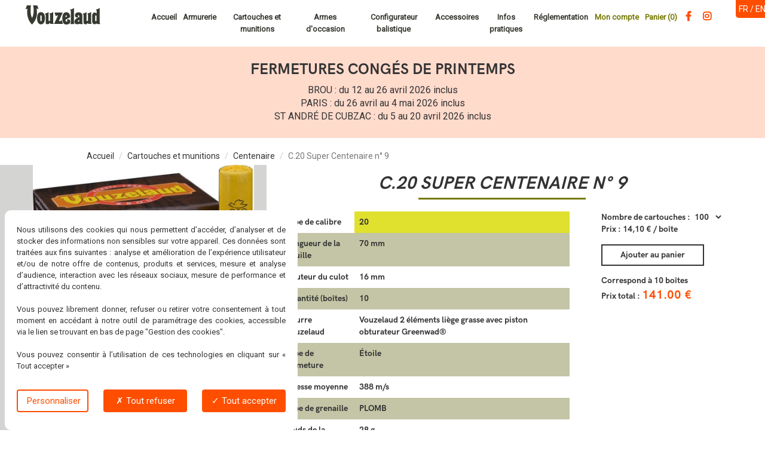

--- FILE ---
content_type: text/html; charset=UTF-8
request_url: https://vouzelaud.fr/catalogue/c20-super-centenaire-n-9-230.html
body_size: 6791
content:
<!DOCTYPE html> <html lang="fr"> <head> <meta charset="UTF-8"> <meta http-equiv="X-UA-Compatible" content="IE=edge"> <meta name="viewport" content="width=device-width, initial-scale=1.0"> <title>C.20 Super Centenaire n° 9 - Vouzelaud</title> <meta name="description" content="L'armurerie Vouzelaud vous propose un nouveau service de vente en ligne de cartouches et munitions."> <meta property="og:title" content="C.20 Super Centenaire n° 9 - Vouzelaud"/> <meta property="og:type" content="website"/> <meta property="og:image" content="https://vouzelaud.fr/public/Medias/ogimage.jpg"/> <meta property="og:site_name" content="Vouzelaud"/> <meta name="twitter:card" content="summary" /> <meta name="twitter:title" content="C.20 Super Centenaire n° 9 - Vouzelaud" /> <meta name="twitter:url" content="" /> <meta name="twitter:image" content="https://vouzelaud.fr/public/Medias/ogimage.jpg" /> <link rel="shortcut icon" href="https://vouzelaud.fr/public/Medias/favicon.png" /> <link rel="stylesheet" type="text/css" href="//fonts.googleapis.com/css?family=Roboto" /> <link rel="stylesheet" type="text/css" href="/public/lib/bootstrap-3.3.7/css/bootstrap.min.css?t=1553680852" /> <link rel="stylesheet" type="text/css" href="/public/lib/fontawesome-5.3.1/css/all.min.css?t=1552653787" /> <link rel="stylesheet" type="text/css" href="/public/lib/bootstrap-select-1.12.4/css/bootstrap-select.min.css?t=1552653786" /> <link rel="stylesheet" type="text/css" href="/public/lib/sweetalert-1.1.3/sweetalert.min.css?t=1552653784" /> <link rel="stylesheet" type="text/css" href="/public/lib/languages-flags/css/languages.min.css?t=1552653789" /> <link rel="stylesheet" type="text/css" href="/public/lib/mmenu-5.7.2/jquery.mmenu.all.css?t=1552653784" /> <link rel="stylesheet" type="text/css" href="/public/lib/mmenu-5.7.2/jquery.mmenu.bootstrap.css?t=1552653784" /> <link rel="stylesheet" type="text/css" href="/public/css/style.css?t=1694526956" /> <script src="/public/lib/tarteaucitron.js-1.9.0/tarteaucitron.js?t=1629712524"></script> <script type="text/javascript">
                    window.tarteaucitronForceLanguage = "fr";
                                                                                                                                     

        var tarteaucitronCustomText = {
            "middleBarHead": "",
            "alertBigPrivacy": "Nous utilisons des cookies qui nous permettent d’accéder, d’analyser et de stocker des informations non sensibles sur votre appareil. Ces données sont traitées aux fins suivantes : analyse et amélioration de l’expérience utilisateur et/ou de notre offre de contenus, produits et services, mesure et analyse d’audience, interaction avec les réseaux sociaux, mesure de performance et d’attractivité du contenu.<br /><br />Vous pouvez librement donner, refuser ou retirer votre consentement à tout moment en accédant à notre outil de paramétrage des cookies, accessible via le lien se trouvant en bas de page &quot;Gestion des cookies&quot;.<br /><br />Vous pouvez consentir à l’utilisation de ces technologies en cliquant sur « Tout accepter »",
            "disclaimer": "En autorisant ces services tiers, vous acceptez le dépôt et la lecture de cookies et l'utilisation de technologies de suivi nécessaires à leur bon fonctionnement.",
            "fallback": " est désactivé. Autorisez le dépôt de cookies afin d’accéder au contenu."
                                                                                                            ,"engage-googlemaps": "Google Maps est désactivé. <br>Autorisez le dépôt de cookies afin d’accéder à la carte.<br>"
                                                                                    ,"engage-googlemapsembed": "Google Maps est désactivé. <br>Autorisez le dépôt de cookies afin d’accéder à la carte.<br>"
                                                                                    ,"engage-recaptcha": "reCAPTCHA est désactivé. Autorisez le dépôt de cookies afin de pouvoir envoyer le formulaire."
                                                                                                                
                    };
        tarteaucitron.events = {
            "load":function(){
                var $cookiebar = $("#tarteaucitronAlertBig.tarteaucitronAlertBigBottom");
                if($cookiebar.css("display")=="block") {
                    var cookiebar_height = $cookiebar.outerHeight();
                    if(cookiebar_height>0){
                        $("#foot_bottom").css('padding-bottom',(cookiebar_height+10)+'px');
                    }
                }
            }
        };
        tarteaucitron.init({
            "privacyUrl": "", /* Privacy policy url */
            "hashtag": "#tarteaucitron", /* Open the panel with this hashtag */
            "cookieName": "tarteaucitron", /* Cookie name */
            
            "orientation": "popup", /* Banner position (top - bottom - middle - popup) */            
            "bodyPosition": "bottom",
            "groupServices": false, /* Group services by category */

            "showAlertSmall": false, /* Show the small banner on bottom right */
            "cookieslist": false, /* Show the cookie list */

            "showIcon": false, /* Show cookie icon to manage cookies */
            "adblocker": false, /* Show a Warning if an adblocker is detected */
            "DenyAllCta" : true, /* Show the deny all button */
            "AcceptAllCta" : true, /* Show the accept all button when highPrivacy on */
            "highPrivacy": true, /* Disable auto consent */
            "handleBrowserDNTRequest": false, /* If Do Not Track == 1, disallow all */

            "removeCredit": true, /* Remove credit link */
            "moreInfoLink": true, /* Show more info link */
            "useExternalCss": false, /* If false, the tarteaucitron.css file will be loaded */
            //"cookieDomain": ".my-multisite-domaine.fr", /* Shared cookie for multisite */
            "readmoreLink": "", /* Change the default readmore link */
            "mandatory": true /* Show a message about mandatory cookies */
        });                
    </script> </head> <body > <div id="global"> <header id="head" class="container"> <div class="row"> <div id="head_top" class="col-xs-12 col-sm-12 col-md-12 col-lg-12"></div> </div> <div class="row"> <div id="head_left" class="col-xs-6 col-sm-6 col-md-2 col-lg-2"><a href="https://vouzelaud.fr"><img src="https://vouzelaud.fr/public/images/logo_vouzelaud.svg" alt="Vouzelaud" class="logo"></a></div> <div id="head_right" class="col-xs-6 col-sm-6 col-md-10 col-lg-10"><div id="menu_g" class="col-xs-12 col-sm-12 col-md-9 col-lg-9"><div class="mod_menus" id="menu_haut"> <div class="row"> <nav class="navbar navbar-default-old" role="navigation" id="menu"> <div class="collapse navbar-collapse" id="navbar-collapse"> <ul class="nav navbar-nav"> <li class=""> <a href="https://vouzelaud.fr" data-url="{}">Accueil</a> </li> <li class=""> <a href="https://vouzelaud.fr/pages/armurerie-8.html" data-url="{}">Armurerie</a> </li> <li class=""> <a href="https://vouzelaud.fr/pages/cartouches-et-munitions-3.html" data-url="{}">Cartouches et munitions</a> </li> <li class=""> <a href="https://vouzelaud.fr/pages/armes-doccasion-9.html" data-url="{}">Armes d'occasion</a> </li> <li class=""> <a href="https://vouzelaud.fr/pages/configurateur-balistique-4.html" data-url="{}">Configurateur balistique</a> </li> <li class=""> <a href="https://vouzelaud.fr/pages/accessoires-29.html" data-url="{}">Accessoires</a> </li> <li class=""> <a href="https://vouzelaud.fr/pages/infos-pratiques-10.html" data-url="{}">Infos pratiques</a> </li> <li class=""> <a href="https://vouzelaud.fr/pages/reglementation-31.html" data-url="{}">Réglementation</a> </li> <li class=""> <a href="https://vouzelaud.fr/pages/mon-compte-7.html" data-url="{}">Mon compte</a> </li> <li class=""> <a href="https://vouzelaud.fr/pages/panier-6.html" data-url="{}">Panier</a> </li> </ul> </div> </nav> <nav class="navbar navbar-default hidden-md hidden-lg" role="navigation"> <div class="navbar-header"> <a href="#menu" type="button" class="navbar-toggle collapsed"> <div id="icon-menu" style=""> <span class="icon-bar"></span> <span class="icon-bar"></span> <span class="icon-bar"></span> </div> </a> </div> </nav> </div> </div></div> <div id="menu_r" class="col-xs-12 col-sm-12 col-md-3 col-lg-3"><ul class="nav zone_user"> <li > <a href="https://vouzelaud.fr/pages/client-7.html">Mon compte</a> </li> <li > <a href="https://vouzelaud.fr/pages/panier-6.html">Panier (<span id="nb_items">0</span>)</a> </li> <li><a href="https://www.facebook.com/profile.php?id=61566892963809" class="rs" target="_blank"><i class="fab fa-facebook-f"></i></a></li> <li><a href="https://www.instagram.com/armurerievouzelaud/" class="rs" target="_blank"><i class="fab fa-instagram"></i></a></li> </ul> <script>
var racc_reseaux_sociaux = [];
racc_reseaux_sociaux.push("<a class='fab fa-facebook-f' target='_blank' href='https://www.facebook.com/profile.php?id=61566892963809'></a>");
racc_reseaux_sociaux.push("<a class='fab fa-instagram' target='_blank' href='https://www.instagram.com/armurerievouzelaud/'></a>");
</script></div> <div class="mod_langues"> <div id="menu_langues" class="btn-group dropdown"> <button id="toggle" type="button" class="btn btn-default dropdown-toggle" data-toggle="dropdown"> <span class="lang-sm lang-lbl-full" lang="fr"></span> <span class="caret"></span> </button> <ul class="dropdown-menu" role="menu"> <li data-lang="en"> <a href="https://vouzelaud.fr/en/"> <span class="lang-sm lang-lbl-full" lang="en"></span> </a> </li> </ul> </div> <div class="top_langues"> <span class="active"> <a href="https://vouzelaud.fr/fr/">
                        fr
                    </a> </span>
                /                             <span > <a href="https://vouzelaud.fr/en/">
                        en
                    </a> </span> </div> </div></div> </div> <div class="row"> <div id="head_bottom" class="col-xs-12 col-sm-12 col-md-12 col-lg-12"></div> </div> </header> <div id="content"> <div style="font-size: 16px;background: rgba(255, 78, 0, 0.2);z-index: 999;padding: 25px 10px;"> <div> <h2 class="text-center"><b>FERMETURES CONGÉS DE PRINTEMPS</b></h2> <div class="text-center">
                    BROU : du 12 au 26 avril 2026 inclus<br/>
                    PARIS : du 26 avril au 4 mai 2026 inclus<br/>
                    ST ANDRÉ DE CUBZAC : du 5 au 20 avril 2026 inclus
                </div> </div> </div> <div class="row parent_center"> <div id="content_center" class="col-xs-12 col-sm-12 col-md-12 col-lg-12"> <div class="container"> <div> <ol class="breadcrumb" xmlns:v="http://rdf.data-vocabulary.org/#"> <li typeof="v:Breadcrumb"><a href="https://vouzelaud.fr" rel="v:url" property="v:title">Accueil</a></li> <li typeof="v:Breadcrumb"><a href="https://vouzelaud.fr/pages/cartouches-et-munitions-3.html" rel="v:url" property="v:title">Cartouches et munitions</a></li> <li typeof="v:Breadcrumb"><a href="https://vouzelaud.fr/pages/famille-centenaire-6.html" rel="v:url" property="v:title">Centenaire</a></li> <li class="active">C.20 Super Centenaire n° 9</li> </ol> </div> </div> <div class="container"> <div id="ct_catalogue" class="module_catalogue"> <input type="hidden" id="langue" value="fr"/> <div class="half4" style="position: relative"> <div class="row single_product"> <div class="col-xs-12 col-sm-4 col-md-4 col-lg-4"> <img src="https://vouzelaud.fr/public/Medias/produits/centenaires/20_super_centenaire_6_min.jpg" alt="C.20 Super Centenaire n° 9"> <div id="myModal" class="modal fade" role="dialog"> <div class="modal-dialog"> <!-- Modal content--> <div class="modal-content"> <div class="modal-body"> <button type="button" class="close" data-dismiss="modal">&times;</button> <br/> <div class="text-center"> <div class="row"> </div> </div> </div> </div> </div> </div> </div> <div class="col-xs-12 col-sm-8 col-md-8 col-lg-8"> <h1>C.20 Super Centenaire n° 9</h1> <div class="col-xs-12 col-sm-8 col-md-8 col-lg-8"> <table class="table table-responsive table-striped"> <thead> <tr> <th>Type de calibre</th> <th style="background: #e0e02f">20</th> </tr> </thead> <tbody> <tr> <th>Longueur de la douille</th> <td>70 mm</td> </tr> <tr> <th>Hauteur du culot</th> <td>16 mm</td> </tr> <tr> <th>Quantité (boîtes)</th> <td>10</td> </tr> <tr> <th>Bourre Vouzelaud</th> <td> <div>Vouzelaud 2 éléments liège grasse avec piston obturateur Greenwad®</div> </td> </tr> <tr> <th>Type de fermeture</th> <td>Étoile</td> </tr> <tr> <th>Vitesse moyenne</th> <td>388 m/s</td> </tr> <tr> <th>Type de grenaille</th> <td>PLOMB</td> </tr> <tr> <th>Poids de la charge</th> <td>28 g</td> </tr> <tr> <th>N° de plomb</th> <td>9</td> </tr> <tr> <th>Norme C.I.P</th> <td></td> </tr> <tr> <th>Type de gibier</th> <td> <div>Bécasse</div> <div>Grive</div> </td> </tr> </tbody> </table> </div> <div class="col-xs-12 col-sm-4 col-md-4 col-lg-4"> <div class="row col-panier"> <div class="col-xs-12 col-sm-12 col-md-12 col-lg-12"> <div class="pull-right">
                                                Nombre de cartouches :
                                                <select name="qty230" id="qty230" class="qty_cart" data-produit="230"> <option value="0">0</option> <option value="1" >10</option> <option value="2" >20</option> <option value="3" >30</option> <option value="4" >40</option> <option value="5" >50</option> <option value="6" >60</option> <option value="7" >70</option> <option value="8" >80</option> <option value="9" >90</option> <option value="10" selected="">100</option> <option value="11" >110</option> <option value="12" >120</option> <option value="13" >130</option> <option value="14" >140</option> <option value="15" >150</option> <option value="16" >160</option> <option value="17" >170</option> <option value="18" >180</option> <option value="19" >190</option> <option value="20" >200</option> <option value="21" >210</option> <option value="22" >220</option> <option value="23" >230</option> <option value="24" >240</option> <option value="25" >250</option> <option value="26" >260</option> <option value="27" >270</option> <option value="28" >280</option> <option value="29" >290</option> <option value="30" >300</option> <option value="31" >310</option> <option value="32" >320</option> <option value="33" >330</option> <option value="34" >340</option> <option value="35" >350</option> <option value="36" >360</option> <option value="37" >370</option> <option value="38" >380</option> <option value="39" >390</option> <option value="40" >400</option> <option value="41" >410</option> <option value="42" >420</option> <option value="43" >430</option> <option value="44" >440</option> <option value="45" >450</option> <option value="46" >460</option> <option value="47" >470</option> <option value="48" >480</option> <option value="49" >490</option> <option value="50" >500</option> <option value="51" >510</option> <option value="52" >520</option> <option value="53" >530</option> <option value="54" >540</option> <option value="55" >550</option> <option value="56" >560</option> <option value="57" >570</option> <option value="58" >580</option> <option value="59" >590</option> <option value="60" >600</option> <option value="61" >610</option> <option value="62" >620</option> <option value="63" >630</option> <option value="64" >640</option> <option value="65" >650</option> <option value="66" >660</option> <option value="67" >670</option> <option value="68" >680</option> <option value="69" >690</option> <option value="70" >700</option> <option value="71" >710</option> <option value="72" >720</option> <option value="73" >730</option> <option value="74" >740</option> <option value="75" >750</option> <option value="76" >760</option> <option value="77" >770</option> <option value="78" >780</option> <option value="79" >790</option> <option value="80" >800</option> <option value="81" >810</option> <option value="82" >820</option> <option value="83" >830</option> <option value="84" >840</option> <option value="85" >850</option> <option value="86" >860</option> <option value="87" >870</option> <option value="88" >880</option> <option value="89" >890</option> <option value="90" >900</option> <option value="91" >910</option> <option value="92" >920</option> <option value="93" >930</option> <option value="94" >940</option> <option value="95" >950</option> <option value="96" >960</option> <option value="97" >970</option> <option value="98" >980</option> <option value="99" >990</option> <option value="100" >1000</option> <option value="125">1250</option> <option value="150">1500</option> <option value="175">1750</option> <option value="200">2000</option> </select> <div class="prix">Prix : <b>14,10 € / boîte</b></div> <div class="prix_degressif"></div> <button class="button_o btn-acheter" data-url="https://vouzelaud.fr/pages/panier-6.html" data-produit="230">
                                                        Ajouter au panier
                                                    </button> <br/> <div id="nb_boites"></div> </div> </div> </div> <input type="hidden" value="10" id="nb_cartouche"/> <input type="hidden" value="14.1" id="prix_standard"/> </div> <div class="col-xs-12 col-sm-12 col-md-12 col-lg-12"> <h2>Prix dégressif :</h2> <table class="table table-responsive table-striped"> <tr> <th>Nombre de cartouche min.</th> <th>À partir de</th> </tr> <tr> <td>1</td> <td>14.10 €</td> </tr> <tr> <td>500</td> <td>13.90 €</td> </tr> <tr> <td>1000</td> <td>13.60 €</td> </tr> </table> </div> </div> </div> </div> <div class="row p_similaires"> <div class="row-product"> <div class="col-xs-12 col-sm-6 col-md-6 col-lg-6"> <h2>Produits de la même catégorie</h2> <div class="list_p "> <div class="col-xs-5 col-sm-3 col-md-3 col-lg-3"> <div class="img_famille"> <a class="image" href="https://vouzelaud.fr/catalogue/c16-centenaire-pl-n-7-120.html"> <img class="img-responsive" src="https://vouzelaud.fr/public/Medias/produits/centenaires/16_centenaire_plastique_6_min.jpg" alt="C.16 Centenaire PL n° 7"> </a> </div> </div> <div class="col-xs-7 col-sm-9 col-md-9 col-lg-9"> <div class="nom_p"><a href="https://vouzelaud.fr/catalogue/c16-centenaire-pl-n-7-120.html">C.16 Centenaire PL n° 7</a></div> <div class="prix_p">À partir de <span>14.10 €</span></div> </div> <div class="clearfix"></div> </div> <div class="list_p "> <div class="col-xs-5 col-sm-3 col-md-3 col-lg-3"> <div class="img_famille"> <a class="image" href="https://vouzelaud.fr/catalogue/c12-centenaire-ca-n-5-12.html"> <img class="img-responsive" src="https://vouzelaud.fr/public/Medias/produits/centenaires/12_centenaire_carton_6_min.png" alt="C.12 Centenaire CA n° 5"> </a> </div> </div> <div class="col-xs-7 col-sm-9 col-md-9 col-lg-9"> <div class="nom_p"><a href="https://vouzelaud.fr/catalogue/c12-centenaire-ca-n-5-12.html">C.12 Centenaire CA n° 5</a></div> <div class="prix_p">À partir de <span>14.10 €</span></div> </div> <div class="clearfix"></div> </div> <div class="list_p "> <div class="col-xs-5 col-sm-3 col-md-3 col-lg-3"> <div class="img_famille"> <a class="image" href="https://vouzelaud.fr/catalogue/c16-centenaire-pl-n-9-122.html"> <img class="img-responsive" src="https://vouzelaud.fr/public/Medias/produits/centenaires/16_centenaire_plastique_6_min.jpg" alt="C.16 Centenaire PL n° 9"> </a> </div> </div> <div class="col-xs-7 col-sm-9 col-md-9 col-lg-9"> <div class="nom_p"><a href="https://vouzelaud.fr/catalogue/c16-centenaire-pl-n-9-122.html">C.16 Centenaire PL n° 9</a></div> <div class="prix_p">À partir de <span>14.10 €</span></div> </div> <div class="clearfix"></div> </div> <div class="list_p "> <div class="col-xs-5 col-sm-3 col-md-3 col-lg-3"> <div class="img_famille"> <a class="image" href="https://vouzelaud.fr/catalogue/c12-centenaire-ca-n-8-15.html"> <img class="img-responsive" src="https://vouzelaud.fr/public/Medias/produits/centenaires/12_centenaire_carton_6.png" alt="C.12 Centenaire CA n° 8"> </a> </div> </div> <div class="col-xs-7 col-sm-9 col-md-9 col-lg-9"> <div class="nom_p"><a href="https://vouzelaud.fr/catalogue/c12-centenaire-ca-n-8-15.html">C.12 Centenaire CA n° 8</a></div> <div class="prix_p">À partir de <span>14.10 €</span></div> </div> <div class="clearfix"></div> </div> <div class="list_p "> <div class="col-xs-5 col-sm-3 col-md-3 col-lg-3"> <div class="img_famille"> <a class="image" href="https://vouzelaud.fr/catalogue/c16-centenaire-pl-n-6-119.html"> <img class="img-responsive" src="https://vouzelaud.fr/public/Medias/produits/centenaires/16_centenaire_plastique_6_min.jpg" alt="C.16 Centenaire PL n° 6"> </a> </div> </div> <div class="col-xs-7 col-sm-9 col-md-9 col-lg-9"> <div class="nom_p"><a href="https://vouzelaud.fr/catalogue/c16-centenaire-pl-n-6-119.html">C.16 Centenaire PL n° 6</a></div> <div class="prix_p">À partir de <span>14.10 €</span></div> </div> <div class="clearfix"></div> </div> <div class="clearfix"></div> <div class="text-center"> <br/> <a href="https://vouzelaud.fr/pages/configurateur-balistique-4.html?famille=centenaire"> <button class="button">Voir les produits de la même catégorie</button> </a> </div> </div> </div> <div class="row-product"> <div class="col-xs-12 col-sm-6 col-md-6 col-lg-6"> <h2>Produits du même calibre</h2> <div class="list_p"> <div class="col-xs-5 col-sm-3 col-md-3 col-lg-3"> <div class="img_famille"> <a class="image" href="https://vouzelaud.fr/catalogue/c20-classique-gc-n-3-189.html"> <img class="img-responsive" src="https://vouzelaud.fr/public/Medias/produits/classiques/20_classique_grand_culot_6_min.jpg" alt="C.20 Classique GC n° 3"> </a> </div> </div> <div class="col-xs-7 col-sm-9 col-md-9 col-lg-9"> <div class="nom_p"><a href="https://vouzelaud.fr/catalogue/c20-classique-gc-n-3-189.html">C.20 Classique GC n° 3</a></div> <div class="prix_p">À partir de <span>14.10 €</span></div> </div> <div class="clearfix"></div> </div> <div class="list_p"> <div class="col-xs-5 col-sm-3 col-md-3 col-lg-3"> <div class="img_famille"> <a class="image" href="https://vouzelaud.fr/catalogue/c20-souveraine-n-7-223.html"> <img class="img-responsive" src="https://vouzelaud.fr/public/Medias/produits/nickele/20_souveraine_6_min.jpg" alt="C.20 Souveraine n° 7"> </a> </div> </div> <div class="col-xs-7 col-sm-9 col-md-9 col-lg-9"> <div class="nom_p"><a href="https://vouzelaud.fr/catalogue/c20-souveraine-n-7-223.html">C.20 Souveraine n° 7</a></div> <div class="prix_p">À partir de <span>14.10 €</span></div> </div> <div class="clearfix"></div> </div> <div class="list_p"> <div class="col-xs-5 col-sm-3 col-md-3 col-lg-3"> <div class="img_famille"> <a class="image" href="https://vouzelaud.fr/catalogue/c20-bismuth-bj-n-1-425.html"> <img class="img-responsive" src="https://vouzelaud.fr/public/Medias/produits/bismuth/20_bismuth_1_min.png" alt="C.20 Bismuth BJ n° 1"> </a> </div> </div> <div class="col-xs-7 col-sm-9 col-md-9 col-lg-9"> <div class="nom_p"><a href="https://vouzelaud.fr/catalogue/c20-bismuth-bj-n-1-425.html">C.20 Bismuth BJ n° 1</a></div> <div class="prix_p">À partir de <span>14.10 €</span></div> </div> <div class="clearfix"></div> </div> <div class="list_p"> <div class="col-xs-5 col-sm-3 col-md-3 col-lg-3"> <div class="img_famille"> <a class="image" href="https://vouzelaud.fr/catalogue/c20x76-chasseur-de-migrateurs-28g-tungstene-n8-432.html"> <img class="img-responsive" src="https://vouzelaud.fr/public/Medias/produits/chasseur_de_migrateurs/20x76_chasseur_migrateurs_tungstene_8_min.png" alt="C.20x76 Chasseur de Migrateurs 28g Tungstène - n°8"> </a> </div> </div> <div class="col-xs-7 col-sm-9 col-md-9 col-lg-9"> <div class="nom_p"><a href="https://vouzelaud.fr/catalogue/c20x76-chasseur-de-migrateurs-28g-tungstene-n8-432.html">C.20x76 Chasseur de Migrateurs 28g Tungstène - n°8</a></div> <div class="prix_p">À partir de <span>14.10 €</span></div> </div> <div class="clearfix"></div> </div> <div class="list_p"> <div class="col-xs-5 col-sm-3 col-md-3 col-lg-3"> <div class="img_famille"> <a class="image" href="https://vouzelaud.fr/catalogue/c20-quatro-sport-28-n7-1-2-250-328.html"> <img class="img-responsive" src="https://vouzelaud.fr/public/Medias/produits/quatro/20_quatro_sport_28_7_5_x250_min.png" alt="C.20 Quatro Sport 28 n°7½ (250)"> </a> </div> </div> <div class="col-xs-7 col-sm-9 col-md-9 col-lg-9"> <div class="nom_p"><a href="https://vouzelaud.fr/catalogue/c20-quatro-sport-28-n7-1-2-250-328.html">C.20 Quatro Sport 28 n°7½ (250)</a></div> <div class="prix_p">À partir de <span>14.10 €</span></div> </div> <div class="clearfix"></div> </div> <div class="text-center"> <br/> <a href="https://vouzelaud.fr/pages/configurateur-balistique-4.html?calibre=20"> <button class="button">Voir les produits du même calibre</button> </a> </div> </div> </div> </div> <br/> <br/> </div> </div> </div> </div> </div> <footer id="foot" class="container"> <div class="row"> <div id="foot_left" class="col-xs-12 col-sm-3 col-md-3 col-lg-3"></div> <div id="foot_center" class="col-xs-12 col-sm-6 col-md-6 col-lg-6"><img src="/public/images/picto_adresse_footer.svg" alt="adresse"/> <div class="vcard"> <div class="adr"> <span class="street-address"><b>Armurerie Vouzelaud</b> - 8 place des Halles</span> - 
                <span class="postal-code">28160</span> - <span class="locality">BROU</span> </div> <div class="adr"> <span class="street-address"><b>Vouzelaud Relais de chasse</b> - 234 rue du Faubourg Saint Honoré</span> - 
                <span class="postal-code">75008</span> - <span class="locality">PARIS</span> </div> <div class="adr"> <span class="street-address"><b>Vouzelaud Relais Aquitaine</b> - 37 avenue de la Gare</span> - 
                <span class="postal-code">33240</span> - <span class="locality">SAINT ANDRÉ DE CUBZAC</span> </div> </div> <br/> <div class="mod_menus" id="menu_bas"> <ul class=""> <li class=""> <a href="https://vouzelaud.fr/pages/plan-du-site-11.html" data-url="{}">Plan du site</a> </li> <li class=""> <a href="https://vouzelaud.fr/pages/conditions-generales-de-vente-15.html" data-url="{}">Conditions générales de vente</a> </li> <li class=""> <a href="https://vouzelaud.fr/pages/mentions-legales-2.html" data-url="{}">Mentions légales</a> </li> <li class=""> <a href="https://vouzelaud.fr/pages/contact-5.html" data-url="{}">Contact</a> </li> </ul> </div></div> <div id="foot_right" class="col-xs-12 col-sm-3 col-md-3 col-lg-3"><div class="pull-right"></div></div> </div> <div class="row"> <div id="foot_bottom" class="text-center col-xs-12 col-sm-12 col-md-12 col-lg-12"><a onclick="tarteaucitron.userInterface.openPanel();return false;" href="#">Gestion des cookies</a> - <a href="https://www.captusite.fr" target="_blank">Création de site internet Captusite</a> - <a href="https://www.lemon-c.com/" target="_blank">Webdesign : Lemon création</a></div> </div> </footer> </div> <script src="/public/lib/jquery-1.12.4/jquery-1.12.4.min.js?t=1552653783"></script> <script src="/public/lib/bootstrap-3.3.7/js/bootstrap.min.js?t=1552653786"></script> <script src="/public/lib/bootstrap-select-1.12.4/js/bootstrap-select.min.js?t=1552653787"></script> <script src="/public/lib/sweetalert-1.1.3/sweetalert.min.js?t=1552653784"></script> <script src="/public/lib/mmenu-5.7.2/jquery.mmenu.all.min.js?t=1552653784"></script> <script src="/public/lib/mmenu-5.7.2/jquery.mmenu.bootstrap.min.js?t=1552653784"></script> <script src="/modules/menus/js/menus.js?t=1554908190"></script> <script src="https://vouzelaud.fr/modules/catalogue/js/catalogue.js?v=1.2"></script> <script src="/public/js/fonctions.js?t=1629713429"></script> <script type="text/javascript">
                            tarteaucitron.user.gtagUa = 'G-SPGDYQW46G';
                (tarteaucitron.job = tarteaucitron.job || []).push('gtag');  
                                                    (tarteaucitron.job = tarteaucitron.job || []).push('googlemapsembed');
                                        (tarteaucitron.job = tarteaucitron.job || []).push('recaptcha');
                            
                                </script> <!--[if lt IE 9]>
        <script src="/public/lib/ie8/html5shiv-3.7.3/html5shiv.min.js"></script>
        <script src="/public/lib/ie8/html5shiv-3.7.3/html5shiv-printshiv.min.js"></script>
        <script src="/public/lib/ie8/respond-1.4.2/respond.min.js"></script>
    <![endif]--> </body> </html> <!--
==============================================================================================================================================																																								

                8OOOZOOZO~                                                                                                                                      
                  ~ZZZZZZZOZOO                                                                                                                                  
            ?IIIII7I?ZZZZZZZZZZZZ:                                                 O8                                  88 88=                                   
             ,IIIIIIII?OZZZZOZZZZZOZ        88888888OO                             88                                  ,, 88=                                   
                  ~II7IIOZZZZZZZZZZOO     88O        8DO    8888888I  8888888888I  888888888 88        88  :88888888+  88 888888888   88888888+                 
                ~+++++IIIZZZZZZZZZZOZO    D8         =88          :88 88        OO 88        88        88 88I          88 88=      ,88O      ~88                
            =+++++++++++IZZZZZZZZZZZZZ+   88                       O8 88        88 88        88        88 88           88 88=       88        88                
                       :$ZZZZZZZZZZZOI    88              8888888O 88 88        88 88        88        88  88888888O=  88 88=       88       888                
                       ZOZZZZZZZZZZZ      88         =88 88        88 88        88 88        88        88          +OD 88 88=       88 8888887                  
                    :OOOZZZZZZZOZI+~      O88        888 88,       88 88        88 88        88        88           88 88 88I       88                          
                 :ZZOZZZZZZOOIII?++        OO88888888OZ   O8888888888 88 888888D8   88888888  88888888888  ?888888888  88  88888888  888888888O                 
              $ZZOOZZZZOZIII77++++,                                   88                                                                                        
          7OZZZZOZZZ ?II7III ++++~                                    88                                                                                        
      ZOZOZZOO,    +77III:  ,+++:                                                                         ================================                                                      
 ,OZZO7          +7I7I:     +++                                                                           |    Coded by CAPTUSITE.COM    |                                                      
               IIII        ~++                                                                            |       Copyright 2017         |                          
             II~          ,+                                                                              ================================                                                      

==============================================================================================================================================
-->

--- FILE ---
content_type: text/html; charset=UTF-8
request_url: https://vouzelaud.fr/modules/boutique/ajax/boutiqueAjax.php?method=getPrix
body_size: -59
content:
14.10

--- FILE ---
content_type: text/css
request_url: https://vouzelaud.fr/public/css/style.css?t=1694526956
body_size: 6239
content:
@font-face{font-family:'HKGrotesk';font-style:normal;font-weight:400;src:url("../HKGrotesk-Bold.woff2"),url("../HKGrotesk-Bold.ttf"),url("../HKGrotesk-Bold.eot")}html{overflow-y:scroll;overflow-x:hidden}body{font-family:"Roboto", serif;overflow-x:hidden}a:focus,a:active,a.btn:focus,a.btn:active:focus,a.btn.active:focus,a.btn.focus,a.btn.focus:active,a.btn.active.focus{outline:0}@media (min-width: 1200px){.col-lg-25{width:20%}}h1{font-family:HKGrotesk;margin:10px 0 25px 0;padding:5px 0px;border-radius:4px;text-align:center;text-transform:uppercase;font-size:30px;font-style:italic}h2{font-family:HKGrotesk;margin-top:0;text-transform:uppercase;font-size:25px;text-align:left}h2 a{color:#363930}h2 a:hover,h2 a:focus{text-decoration:none;color:#363930}.home h2{text-align:center}h3{font-family:HKGrotesk;margin:25px 0;text-transform:uppercase}h5{font-size:13px !important}.container{width:100%}.container>div{width:1170px;max-width:100%;margin:auto}.breadcrumb{margin:0;background:none;padding:5px 15px;margin-left:75px}.breadcrumb a{color:#333}.strike{text-decoration:line-through;color:#aaa}.puce{text-align:center;font-size:24px;margin:10px}#img_footer{background:url("../images/img_footer.png");background-size:cover;background-position:center;height:580px;text-align:center}#img_footer img{width:300px;margin:8%}.input-group .form-control{z-index:auto}.panel-default{border-color:#363930;border-radius:0}.panel-default .panel-heading{color:#fff;background-color:#363930;border-radius:0;border-bottom:1px solid #ff4e00}.panel-default .panel-body .input-group-addon{background:#363930;color:#fff;border:none}.button{background:none;border:2px solid #333;padding:6px 30px;color:#333}.button:hover{background:#767A05;border:2px solid #767A05;color:#fff}.button_o{background:none;border:2px solid #333;padding:6px 30px;color:#333}.button_o:hover{background:#ff4e00;border:2px solid #ff4e00;color:#fff}.row-eq-height{display:-webkit-box;display:-webkit-flex;display:-ms-flexbox;display:flex;flex-wrap:wrap}#cookie-bar{background-color:#111111;line-height:24px;color:#eeeeee;text-align:center;padding:3px 0}#cookie-bar p{margin:0;padding:0}#cookie-bar a{color:#000;display:inline-block;border-radius:3px;text-decoration:none;padding:0 6px;margin-left:8px}#cookie-bar .cb-enable{background:#FFF}#cookie-bar .cb-enable:hover{background:#FFF}#cookie-bar .cb-disable{background:#990000}#cookie-bar .cb-disable:hover{background:#bb0000}#cookie-bar .cb-policy{background:#0033bb}#cookie-bar .cb-policy:hover{background:#0055dd}@media (min-width: 992px){#cookie-bar.fixed{position:fixed;top:0;left:0;width:100%;z-index:9999}#cookie-bar.fixed.bottom{bottom:0;top:auto}}@media (max-width: 767px){.breadcrumb{margin:0}h1{font-size:24px}#img_footer{height:300px}#img_footer img{margin:0;width:100%;max-width:300px;padding:10%}}#content .googlemapsembed,#content .youtube_player{width:100% !important;height:auto !important}#tarteaucitronRoot #tarteaucitronAlertBig.tarteaucitronAlertBigBottom{background-color:#FFF !important;color:#333 !important;font-size:13px !important;padding:12px 3px 7px 3px !important;box-shadow:0px 6px 36px -6px rgba(0,0,0,0.4);font-family:"Roboto",sans-serif !important}#tarteaucitronRoot #tarteaucitronAlertBig.tarteaucitronAlertBigBottom #tarteaucitronPrivacyUrl,#tarteaucitronRoot #tarteaucitronAlertBig.tarteaucitronAlertBigBottom #tarteaucitronPrivacyUrlDialog,#tarteaucitronRoot #tarteaucitronAlertBig.tarteaucitronAlertBigBottom #tarteaucitronDisclaimerAlert,#tarteaucitronRoot #tarteaucitronAlertBig.tarteaucitronAlertBigBottom #tarteaucitronDisclaimerAlert strong{font-size:13px !important;color:#333 !important;font-family:"Roboto",sans-serif !important}#tarteaucitronRoot #tarteaucitronAlertBig.tarteaucitronAlertBigBottom .tarteaucitronAllow,#tarteaucitronRoot #tarteaucitronAlertBig.tarteaucitronAlertBigBottom .tarteaucitronDeny{background-color:#ff4e00 !important;color:#FFF;border:1px solid #ff4e00 !important;padding:5px 10px !important;font-size:12px !important;margin-left:8px !important;margin-right:8px !important;outline:0 !important;max-width:140px;font-family:"Roboto",sans-serif !important}#tarteaucitronRoot #tarteaucitronAlertBig.tarteaucitronAlertBigBottom .tarteaucitronAllow:hover,#tarteaucitronRoot #tarteaucitronAlertBig.tarteaucitronAlertBigBottom .tarteaucitronDeny:hover{background-color:#FFF !important;color:#ff4e00 !important}#tarteaucitronRoot #tarteaucitronAlertBig.tarteaucitronAlertBigBottom .tarteaucitronAllow:hover .tarteaucitronCheck::before,#tarteaucitronRoot #tarteaucitronAlertBig.tarteaucitronAlertBigBottom .tarteaucitronAllow:hover .tarteaucitronCross::before,#tarteaucitronRoot #tarteaucitronAlertBig.tarteaucitronAlertBigBottom .tarteaucitronDeny:hover .tarteaucitronCheck::before,#tarteaucitronRoot #tarteaucitronAlertBig.tarteaucitronAlertBigBottom .tarteaucitronDeny:hover .tarteaucitronCross::before{color:#ff4e00 !important}#tarteaucitronRoot #tarteaucitronAlertBig.tarteaucitronAlertBigBottom #tarteaucitronCloseAlert{background-color:#FFF !important;color:#ff4e00;border:1px solid #ff4e00 !important;padding:5px 10px !important;font-size:12px !important;margin-left:8px !important;margin-right:8px !important;outline:0 !important;max-width:120px;font-family:"Roboto",sans-serif !important}#tarteaucitronRoot #tarteaucitronAlertBig.tarteaucitronAlertBigBottom #tarteaucitronCloseAlert:hover{background-color:#ff4e00 !important;color:#FFF !important}#tarteaucitronRoot a:focus-visible,#tarteaucitronRoot button:focus-visible{outline:0 !important}#tarteaucitronRoot.tarteaucitronBeforeVisible::before{background:#000 !important}#tarteaucitronRoot .tarteaucitronPlus::before{color:#555 !important}#tarteaucitronRoot #tarteaucitronAlertBig.tarteaucitronAlertBigTop{width:450px !important;max-width:88% !important;background:#FFF !important;border-radius:10px !important;padding:5px 20px 20px !important}#tarteaucitronRoot #tarteaucitronAlertBig.tarteaucitronAlertBigTop #tarteaucitronDisclaimerAlert{color:#333 !important;font-size:13px !important;text-align:justify;padding:0;line-height:19px;margin:18px 0 30px !important;font-family:"Roboto",sans-serif !important}#tarteaucitronRoot #tarteaucitronAlertBig.tarteaucitronAlertBigTop #tarteaucitronDisclaimerAlert a{color:#333 !important;text-decoration:underline}#tarteaucitronRoot #tarteaucitronAlertBig.tarteaucitronAlertBigTop #tarteaucitronDisclaimerAlert a.btnDenyAll{display:block;text-align:right;margin-bottom:10px;color:#ff4e00 !important;font-size:14px;font-weight:bold;font-family:"Roboto",sans-serif !important}#tarteaucitronRoot #tarteaucitronAlertBig.tarteaucitronAlertBigTop #tarteaucitronDisclaimerAlert img{max-width:430px;max-height:100px;margin-bottom:20px;padding:10px;margin:0 auto 0px;display:table}@media (max-width: 520px){#tarteaucitronRoot #tarteaucitronAlertBig.tarteaucitronAlertBigTop #tarteaucitronDisclaimerAlert img{max-width:94%}}#tarteaucitronRoot #tarteaucitronAlertBig.tarteaucitronAlertBigTop .tarteaucitronAllow,#tarteaucitronRoot #tarteaucitronAlertBig.tarteaucitronAlertBigTop .tarteaucitronDeny{background-color:#ff4e00 !important;color:#FFF;border:2px solid #ff4e00 !important;padding:8px 13px !important;float:right;font-size:15px !important;margin-left:25px !important;outline:0 !important;max-width:140px;font-family:"Roboto",sans-serif !important}#tarteaucitronRoot #tarteaucitronAlertBig.tarteaucitronAlertBigTop .tarteaucitronAllow:hover,#tarteaucitronRoot #tarteaucitronAlertBig.tarteaucitronAlertBigTop .tarteaucitronDeny:hover{background-color:#FFF !important;color:#ff4e00 !important}#tarteaucitronRoot #tarteaucitronAlertBig.tarteaucitronAlertBigTop .tarteaucitronAllow:hover .tarteaucitronCheck::before,#tarteaucitronRoot #tarteaucitronAlertBig.tarteaucitronAlertBigTop .tarteaucitronAllow:hover .tarteaucitronCross::before,#tarteaucitronRoot #tarteaucitronAlertBig.tarteaucitronAlertBigTop .tarteaucitronDeny:hover .tarteaucitronCheck::before,#tarteaucitronRoot #tarteaucitronAlertBig.tarteaucitronAlertBigTop .tarteaucitronDeny:hover .tarteaucitronCross::before{color:#ff4e00 !important}#tarteaucitronRoot #tarteaucitronAlertBig.tarteaucitronAlertBigTop #tarteaucitronCloseAlert{background-color:#FFF !important;color:#ff4e00;border:2px solid #ff4e00 !important;padding:8px 15px !important;float:right;font-size:15px !important;margin-left:0 !important;outline:0 !important;max-width:120px;font-family:"Roboto",sans-serif !important}#tarteaucitronRoot #tarteaucitronAlertBig.tarteaucitronAlertBigTop #tarteaucitronCloseAlert:hover{background-color:#ff4e00 !important;color:#FFF !important}@media (max-width: 520px){#tarteaucitronRoot #tarteaucitronAlertBig.tarteaucitronAlertBigTop .tarteaucitronAllow,#tarteaucitronRoot #tarteaucitronAlertBig.tarteaucitronAlertBigTop .tarteaucitronDeny{font-size:13px !important;margin-left:5px !important}#tarteaucitronRoot #tarteaucitronAlertBig.tarteaucitronAlertBigTop #tarteaucitronCloseAlert{font-size:13px !important}}@media (max-width: 419px){#tarteaucitronRoot #tarteaucitronAlertBig.tarteaucitronAlertBigTop .tarteaucitronAllow,#tarteaucitronRoot #tarteaucitronAlertBig.tarteaucitronAlertBigTop .tarteaucitronDeny,#tarteaucitronRoot #tarteaucitronAlertBig.tarteaucitronAlertBigTop #tarteaucitronCloseAlert{float:none !important;margin:10px auto !important;width:100px !important;max-width:88% !important}}#tarteaucitronRoot .tarteaucitronCTAButton,#tarteaucitronRoot #tarteaucitronCloseAlert{border-radius:4px !important}#tarteaucitronRoot #tarteaucitronPercentage{height:2px !important}#tarteaucitronRoot #tarteaucitronBack{background-color:#000 !important;opacity:0.5 !important}#tarteaucitronRoot #tarteaucitron{background-color:#FFF !important;padding:10px 0 0;overflow:hidden;border-radius:10px !important}#tarteaucitronRoot #tarteaucitron #tarteaucitronClosePanel{background-color:transparent !important;color:#333 !important;outline:0 !important}#tarteaucitronRoot #tarteaucitron #tarteaucitronServices{background-color:transparent !important;box-shadow:none !important;margin-top:25px !important;padding:0 10px 0 20px}#tarteaucitronRoot #tarteaucitron #tarteaucitronServices *{font-family:"Roboto",sans-serif !important}#tarteaucitronRoot #tarteaucitron #tarteaucitronServices .tarteaucitronLine .tarteaucitronAsk .tarteaucitronAllow,#tarteaucitronRoot #tarteaucitron #tarteaucitronServices .tarteaucitronLine .tarteaucitronAsk .tarteaucitronDeny,#tarteaucitronRoot #tarteaucitron #tarteaucitronServices .tarteaucitronIsDenied .tarteaucitronAllow,#tarteaucitronRoot #tarteaucitron #tarteaucitronServices .tarteaucitronIsAllowed .tarteaucitronDeny{opacity:0.2 !important}#tarteaucitronRoot #tarteaucitron #tarteaucitronServices .tarteaucitronLine .tarteaucitronAsk .tarteaucitronAllow:hover,#tarteaucitronRoot #tarteaucitron #tarteaucitronServices .tarteaucitronLine .tarteaucitronAsk .tarteaucitronDeny:hover,#tarteaucitronRoot #tarteaucitron #tarteaucitronServices .tarteaucitronIsDenied .tarteaucitronAllow:hover,#tarteaucitronRoot #tarteaucitron #tarteaucitronServices .tarteaucitronIsAllowed .tarteaucitronDeny:hover{opacity:1 !important}#tarteaucitronRoot #tarteaucitron #tarteaucitronServices .tarteaucitronLine.tarteaucitronIsAllowed .tarteaucitronAllow,#tarteaucitronRoot #tarteaucitron #tarteaucitronServices .tarteaucitronLine.tarteaucitronIsDenied .tarteaucitronDeny{opacity:1 !important}#tarteaucitronRoot #tarteaucitron #tarteaucitronServices #tarteaucitronServices_mandatory button.tarteaucitronAllow{background:#1B870B !important;opacity:1 !important}#tarteaucitronRoot #tarteaucitron #tarteaucitronServices .tarteaucitronLine .tarteaucitronAsk .tarteaucitronAllow{background:#1B870B !important}#tarteaucitronRoot #tarteaucitron #tarteaucitronServices .tarteaucitronLine .tarteaucitronAsk .tarteaucitronDeny{background:#9C1A1A !important}#tarteaucitronRoot #tarteaucitron #tarteaucitronServices .tarteaucitronMainLine{background-color:#transparent !important;border:0 !important}#tarteaucitronRoot #tarteaucitron #tarteaucitronServices .tarteaucitronMainLine:hover{background-color:#transparent !important}#tarteaucitronRoot #tarteaucitron #tarteaucitronServices .tarteaucitronLine{background:transparent !important}#tarteaucitronRoot #tarteaucitron #tarteaucitronServices .tarteaucitronBorder{background-color:transparent !important;border:0 !important}#tarteaucitronRoot #tarteaucitron #tarteaucitronServices .tarteaucitronBorder>ul{margin-bottom:20px}#tarteaucitronRoot #tarteaucitron #tarteaucitronServices .tarteaucitronBorder>ul>li{border-top:1px solid #ddd !important}#tarteaucitronRoot #tarteaucitron #tarteaucitronServices .tarteaucitronBorder .tarteaucitronTitle>button{background:transparent !important;color:#333 !important;padding:5px !important}#tarteaucitronRoot .tarteaucitronH1{color:#333 !important;text-align:left !important;margin:0 0 15px !important}#tarteaucitronRoot .tarteaucitronH2{color:#333 !important}#tarteaucitronRoot .tarteaucitronH2{font-size:15px !important}#tarteaucitronRoot .tarteaucitronH3{font-size:15px !important}#tarteaucitronRoot #tarteaucitronInfo{background:transparent !important;color:#333 !important;border:0;text-align:left !important;max-width:100% !important;font-size:14px !important}#tarteaucitronRoot #tarteaucitronAlertSmall #tarteaucitronCookiesListContainer #tarteaucitronCookiesList .tarteaucitronHidden,#tarteaucitronRoot #tarteaucitron #tarteaucitronServices .tarteaucitronHidden{background:transparent !important}.mod_contact .input-group .input-group-addon{background:#363930;color:#fff;border:none;min-width:90px}.mod_contact .ui-datepicker{z-index:9999 !important}.mod_contact .qq-upload-button{width:100%}@media (max-width: 767px){.mod_contact .button{margin-bottom:25px}}.mod_sitemap .sitemap li{padding:0px}.mod_sitemap .sitemap li .fas{float:left;padding:12px 5px 12px 15px}.mod_sitemap .sitemap li a{display:block;color:#333;padding:10px 15px}.mod_sitemap .sitemap li a:hover{background:#EEE;text-decoration:none}.mod_sitemap .sitemap li a:focus{text-decoration:none}.mod_sitemap .sitemap li .sitemap-child{padding:0px}.mod_sitemap .sitemap li .sitemap-child li:first-child a{border-top:2px solid #DDDDDD}.mod_sitemap .sitemap li .sitemap-child a{padding-left:35px}#ct_pages .bg_page{height:415px;background-size:cover;background-position:center}#ct_pages .half:before{content:'';background:#d4d5d3;position:absolute;width:100%;height:100%;left:-50%}#ct_pages .half4:before{content:'';background:#d4d5d3;position:absolute;width:100%;height:100%;left:-66.6%}#ct_pages #content_cms{position:relative}#ct_pages #content_cms h2{text-transform:initial}#ct_pages #content_cms a{text-decoration:underline}#ct_pages #content_cms .zone_famille{padding:40px 15% 15px}#ct_pages #content_cms .zone_famille h2:before{font-family:"Font Awesome 5 Free";content:"\f140";font-weight:900;position:absolute;left:calc(50% - 15px);margin-top:-42px;font-size:30px}#ct_pages #content_cms .zone_famille a{color:#333}#ct_pages #content_cms .zone_famille a:hover{color:#ff4e00}#ct_pages #content_cms .cat_munitions{text-align:center;margin:10px auto 5px}#ct_pages #content_cms .cat_munitions a{color:#333;font-weight:bold}#ct_pages #content_cms .cat_munitions a:hover{color:#ff4e00}#ct_pages #content_cms .armes_rayees .cat_munitions{text-align:left}#ct_pages #content_cms .arme>.panel{min-height:305px}#ct_pages #content_cms .img_famille{background:#363930;height:160px;position:relative;margin-bottom:10px}#ct_pages #content_cms .img_famille img{max-height:115px;width:auto;margin:auto;position:absolute;top:0;bottom:0;left:0;right:0;max-width:130px}#ct_pages #content_cms .img_famille:hover{background:#ff4e00;box-shadow:0 0 5px 1px #aaa}@media (min-width: 768px) and (max-width: 991px){.half:before,.half4:before{display:none}.zone_famille{padding:15px !important}}@media (max-width: 767px){.bg_page{height:165px !important}.half:before,.half4:before{display:none}.zone_famille{padding:15px !important}.zone_famille h2::before{display:none}}.mm-navbar-top{background:#767a05 !important}.mm-navbar-top .mm-title{color:#fff !important}@media (min-width: 992px){.mod_menus#menu_haut #menu{min-height:auto}.mod_menus#menu_haut #menu .navbar-nav{display:table;width:100%}.mod_menus#menu_haut #menu .navbar-nav>li{display:table-cell;float:none;text-align:center}.mod_menus#menu_haut #menu .navbar-nav>li:hover>ul{min-width:100%}.mod_menus#menu_haut #menu .navbar-nav>li:hover>ul>li:hover ul{position:absolute;left:100%;top:-8px}.mod_menus#menu_haut #menu .navbar-nav>li:hover>ul>li:hover ul.dropdown-left{left:0;transform:translate(-100%, 0)}.mod_menus#menu_haut #menu .navbar-nav>li:hover>ul li>span{display:block;padding:3px 20px;clear:both;font-weight:400;line-height:1.42857143;color:#333;white-space:nowrap;cursor:default}.mod_menus#menu_haut #menu .navbar-nav>li>a{padding:2px 5px;font-weight:bold;font-size:13px;font-size-adjust:0.5}.mod_menus#menu_haut #menu .navbar-nav>li>span{position:relative;display:block;padding-top:15px;padding-bottom:15px;line-height:20px;color:#777;cursor:default}.mod_menus#menu_haut #menu .navbar-nav li{position:relative}.mod_menus#menu_haut #menu .navbar-nav li:hover>ul{display:block}#mm-menu{display:none !important}}@media (max-width: 991px){.navbar{background:none;border:none;min-height:auto}.navbar .navbar-toggle{margin:0;border:1px solid #ff4e00}.navbar .navbar-toggle span{background-color:#ff4e00 !important}.navbar-default .navbar-toggle:focus,.navbar-default .navbar-toggle:hover{background-color:#fff !important}.mod_menus#menu_haut #menu{display:none !important}.mod_menus#menu_haut .navbar-header{width:100%}.mod_menus#menu_haut .navbar-toggle{display:block;text-decoration:none;color:#777;padding:9px 10px 5px}.mod_menus#menu_haut .navbar-toggle #label-menu{display:inline-block;font-size:16px;margin-right:5px;vertical-align:bottom}.mod_menus#menu_haut .navbar-toggle #icon-menu{display:inline-block}#mm-menu{color:#DADADA}#mm-menu .dropdown-menu{position:static;float:none;background:transparent none repeat scroll 0% 0%;box-shadow:none;border:0}#mm-menu .dropdown-menu>li>a:focus,#mm-menu .dropdown-menu>li>a:hover{background:transparent}#mm-menu .mm-listview{float:none}#mm-menu .mm-listview .mm-selected a{color:#ff4e00 !important}#mm-menu .mm-listview>li>a,#mm-menu .mm-listview>li>span{color:#363930;border-color:#DADADA}#mm-menu .mm-listview li{float:none;border-color:inherit}.mm-panels>.mm-panel{-webkit-overflow-scrolling:touch !important;overflow-y:auto !important}.mm-navbar-bottom{height:50px !important}.mm-navbar-bottom a{color:#ff4e00 !important;font-size:25px}}@media (min-width: 992px){#navbar-collapse ul li:nth-last-child(-n+2){display:none !important}}.half4:before{content:'';background:#d4d5d3;position:absolute;width:100%;height:100%;left:-66.6%}.module_catalogue .row-product .cat_munitions{text-align:left !important}.module_catalogue .row-product .p{min-height:250px}.module_catalogue .row-product .nom{color:#333;font-family:HKGrotesk;font-size:18px}.module_catalogue .row-product .nom:hover,.module_catalogue .row-product .nom:focus{text-decoration:none;color:#ff4e00}.module_catalogue .row-product .nom_arme{color:#333;text-align:left;display:flex !important;flex-direction:column;align-items:center;justify-content:center;height:50px}.module_catalogue .row-product .nom_arme:hover,.module_catalogue .row-product .nom_arme:focus{text-decoration:none}.module_catalogue .row-product .col-panier{margin-top:15px}.module_catalogue .row-product .col-panier .prix{font-size:22px;font-weight:bold}.module_catalogue .row-product .col-panier .bootstrap-select{width:100%}.module_catalogue .row-product .col-panier .btn-acheter{background:none;border:none}.module_catalogue .row-product .col-panier .btn-acheter i{font-size:33px}.module_catalogue .row-product .col-panier .btn-acheter:hover i{color:#ccc}.module_catalogue .row-product .arme img{cursor:pointer}.module_catalogue .row-product .arme .modal .modal-dialog{width:intrinsic;width:-moz-max-content;width:-webkit-max-content}.module_catalogue .row-product .arme .modal img{animation:zoom 0.6s}.module_catalogue .row-product .arme .modal .close{opacity:1;color:#000;margin-left:15px;font-size:30px;animation:zoom 0.6s}@-webkit-keyframes zoom{from{-webkit-transform:scale(0)}to{-webkit-transform:scale(1)}}.module_catalogue #armes_layered,.module_catalogue #accessoires_layered{clear:both;padding:25px 0}.module_catalogue #armes_layered li,.module_catalogue #accessoires_layered li{display:inline-block;margin:0 10px 15px 0}.module_catalogue .horsstock{background:red;color:#fff;padding:2px 10px;margin-top:10px}.module_catalogue .single_product{font-family:HKGrotesk}.module_catalogue .single_product .img-responsive{margin:auto}.module_catalogue .single_product .type_gibier{max-width:80px}.module_catalogue .single_product table th,.module_catalogue .single_product table td{border:none}.module_catalogue .single_product .table-striped>tbody>tr:nth-of-type(odd){background-color:#c3c5a6}.module_catalogue .single_product .btn-acheter{margin:15px 0}.module_catalogue .single_product #nb_boites b{font-size:20px;color:#ff4e00}.module_catalogue .single_product select{background:none;border:none;box-shadow:none;color:#333}.module_catalogue .single_product select option{background:#767A05;color:#fff}.module_catalogue .single_product select:focus,.module_catalogue .single_product select:active{outline:none;border:none;box-shadow:none}.module_catalogue .p_similaires{margin-top:50px}.module_catalogue .p_similaires .list_p{font-family:HKGrotesk}.module_catalogue .p_similaires .list_p .img_famille{background:#363930;width:120px;height:120px;position:relative;margin-bottom:10px}.module_catalogue .p_similaires .list_p .img_famille img{width:auto;margin:auto;position:absolute;top:0;bottom:0;left:0;right:0;max-width:90px}.module_catalogue .p_similaires .list_p .img_famille:hover{background:#ff4e00;box-shadow:0 0 5px 1px #aaa}.module_catalogue .p_similaires .list_p .nom_p{padding:10px 0 15px;font-size:15px}.module_catalogue .p_similaires .list_p .nom_p a{color:#333;text-decoration:underline;font-size:18px}.module_catalogue .p_similaires .list_p .nom_p a:hover{color:#ff4e00}.module_catalogue .p_similaires .list_p .accroche{font-family:sans-serif}.module_catalogue .p_similaires .list_p .prix_p{font-size:15px}.module_catalogue .p_similaires .list_p .prix_p span{font-size:20px}.module_catalogue .p_similaires .list_p .see_product{padding:10px}.module_catalogue .p_similaires .list_p .see_product a{padding:10px;text-decoration:none !important;margin:-15px}.module_catalogue .acc .glyphicon-chevron-left,.module_catalogue .acc .glyphicon-chevron-right{color:#ff4e00}.module_catalogue .acc .carousel-control{background:none}.module_catalogue .acc h3{margin:0 0 10px;text-transform:initial}.module_catalogue .acc .add-to-cart{font-family:HKGrotesk}.module_catalogue .acc .buy_p{font-size:15px;padding:10px 0 10px}.module_catalogue .acc select{background:none;border:none;box-shadow:none;color:#333}.module_catalogue .acc select option{background:#767A05;color:#fff}.module_catalogue .acc select:focus,.module_catalogue .acc select:active{outline:none;border:none;box-shadow:none}@media (min-width: 1200px){.module_catalogue .row-product .panel .image .img-responsive{transition-duration:0.5s}.module_catalogue .row-product .panel .nom{transition-duration:0.5s}.module_catalogue .row-product .panel .col-panier .btn-acheter i{transition-duration:0.5s}.module_catalogue .row-product .panel:hover .image .img-responsive{transform:scale(1.1)}.module_catalogue .row-product .panel:hover .nom{color:#ccc}}@media (min-width: 992px) and (max-width: 1199px){.module_catalogue .row-product .panel .image .img-responsive{transition-duration:0.5s}.module_catalogue .row-product .panel .nom{transition-duration:0.5s}.module_catalogue .row-product .panel .col-panier{margin-top:15px}.module_catalogue .row-product .panel .col-panier .prix{font-size:24px;display:block;text-align:center;margin-bottom:10px}.module_catalogue .row-product .panel .col-panier .btn-acheter i{transition-duration:0.5s}.module_catalogue .row-product .panel:hover .image .img-responsive{transform:scale(1.1)}.module_catalogue .row-product .panel:hover .nom{color:#ccc}}@media (min-width: 768px) and (max-width: 991px){.module_catalogue .row-product .panel .col-panier{margin-top:15px}.module_catalogue .row-product .panel .col-panier .prix{font-size:24px;display:block;text-align:center;margin-bottom:10px}}@media (max-width: 767px){.module_catalogue .row-product .panel .image{display:block}.module_catalogue .row-product .panel .image .img-responsive{max-height:150px;margin:0 auto}.module_catalogue .single_product h1:before{display:none}.module_catalogue .single_product .pull-right{float:none !important}.module_catalogue .p_similaires .button{margin-bottom:25px}}.mod_configurateur h1:after{left:20px !important}.mod_configurateur h2{margin-top:100px;border-bottom:1px solid #aaa;padding-bottom:5px}.mod_configurateur .list_p{margin-bottom:10px;font-family:HKGrotesk}.mod_configurateur .list_p .img_famille{width:160px;max-width:100%}.mod_configurateur .list_p .chockage{position:absolute;width:50px;bottom:0;right:0}.mod_configurateur .list_p .nom_p{padding:15px 0;font-size:18px}.mod_configurateur .list_p a{color:#333}.mod_configurateur .list_p a:hover{color:#ff4e00}.mod_configurateur .list_p .accroche{font-family:sans-serif;margin-bottom:5px}.mod_configurateur .list_p .prix_p{font-size:15px}.mod_configurateur .list_p .prix_p span{font-size:20px}.mod_configurateur .list_p .buy_p{font-size:15px;padding:18px 0}.mod_configurateur .list_p .horsstock{background:red;color:#fff;padding:2px 10px;margin-top:10px}.mod_configurateur img{max-width:100%}.mod_configurateur .h1_config{text-align:left}.mod_configurateur .h1_config:before{left:calc(50% - 310px) !important}.mod_configurateur .form-group{border-bottom:1px solid #bdbdbd}.mod_configurateur .input-group-addon{background:none;border:none;font-weight:bold;border-radius:0}.mod_configurateur .res_search{margin-top:50px}.mod_configurateur .res_search h4{margin:15px}.mod_configurateur .custom-select{border-bottom:1px solid #aaa}.mod_configurateur select{background:none;border:none;box-shadow:none;color:#333}.mod_configurateur select option{background:#767A05;color:#fff}.mod_configurateur select:focus,.mod_configurateur select:active{outline:none;border:none;box-shadow:none}.mod_configurateur .actived .input-group-addon{color:#767A05}.mod_configurateur .actived select{color:#767A05;font-weight:bold}@media (min-width: 768px) and (max-width: 991px){#ct_pages .bg_page{background-position:center}}@media (max-width: 767px){.mod_configurateur h2{margin-top:25px}.mod_configurateur .list_p{border-bottom:1px solid #ccc;padding-bottom:25px}.mod_configurateur .img_famille img{max-width:100% !important}}.mod_client .list-group li{background:#333;display:inline-block;width:160px;height:160px;margin:0 15px;color:#fff;text-align:center;border:3px solid #333}.mod_client .list-group li i{font-size:50px;margin:35px}.mod_client .list-group li:hover{background:#ff4e00;border:3px solid #ff4e00}.mod_client .list-group .missing{border:3px solid #f00;animation:bump 0.4s infinite;animation-direction:alternate}.mod_client .list-group .selected{background:#ff4e00 !important;border-color:#ff4e00 !important}@keyframes bump{0%{border:3px solid #f00}100%{border:3px solid #fff}}.mod_client #preview_permis1,.mod_client #preview_permis2,.mod_client #preview_permis3{margin:auto}.mod_client .rotation{animation:rotation 1.2s infinite}@-webkit-keyframes rotation{from{-webkit-transform:rotate(0deg)}to{-webkit-transform:rotate(359deg)}}.table-order>thead>tr>th,.table-order>thead>tr>td,.table-order>tbody>tr>th,.table-order>tbody>tr>td,.table-order>tfoot>tr>th,.table-order>tfoot>tr>td{border:1px solid #333}.label{font-weight:initial}.zone_adm{border:2px dashed #fb5d00;margin-top:35px;padding:15px 0}.zone_user{margin-top:2px;padding:0}.zone_user li{display:table-cell;text-align:center}.zone_user li a{color:#767a05;padding:2px 5px;font-size:13px;font-weight:bold}.zone_user li .rs{color:#ff4e00;margin:0 5px;padding:0 5px}.zone_user li .rs i:before{font-size:16px}.zone_user .active,.zone_user a:hover,.zone_user a:focus{background:none !important}.zone_user .active:after{font-family:"Font Awesome 5 Free";content:"\f140";font-weight:900;color:#767a05}#commandes,#adresses,#permis{display:none}#commandes:target,#adresses:target,#permis:target{display:block}@media (max-width: 767px){.mod_client .list-group li{width:calc(100% - 30px);margin-bottom:5px;height:auto}.mod_client .list-group li i{margin:10px}}#raccourcis .item2:nth-child(odd){background:#363930;padding:0 100px 50px 0}#raccourcis .item2:nth-child(odd)>div{float:right}#raccourcis .item2:nth-child(odd) .savoir_plus{border-bottom:3px solid #ff4e00}#raccourcis .item2:nth-child(even){background:#767a05;padding:0 0 50px 100px}#raccourcis .item2:nth-child(even) .savoir_plus{border-bottom:3px solid #363930}#raccourcis .item2{color:#eaebea}#raccourcis .item2>div{max-width:470px}#raccourcis .item2 img{margin:30px 0}#raccourcis .item2 .savoir_plus{margin-top:25px}#raccourcis .item2 .savoir_plus a,#raccourcis .item2 .savoir_plus .a{color:#fff;text-transform:uppercase;font-size:15px;text-decoration:none !important}#raccourcis .a{background:none;border:none}#raccourcis .a:focus{outline:none}#raccourcis #slideVente .carousel-control{background:none !important}@media (min-width: 992px) and (max-width: 1199px){#raccourcis .item{padding:45px !important}}@media (min-width: 768px) and (max-width: 991px){#raccourcis .item{padding:45px !important}#raccourcis .item>div{float:none !important;max-width:100%}}@media (max-width: 767px){#raccourcis .item{padding:45px !important}#raccourcis .item>div{float:none !important;max-width:100%}#raccourcis .item2:nth-child(odd){padding:0 15px 50px 15px}#raccourcis .item2:nth-child(even){padding:0 15px 15px 15px}}.mod_boutique .code_promo input{width:145px;display:inline-block}.mod_boutique .code_promo .promo_error{margin-top:10px}.mod_boutique .code_promo .promo_valid ul{padding:5px}.mod_boutique .code_promo .promo_valid ul li{display:block;margin:0 0 15px}.mod_boutique .code_promo .promo_valid ul li span{background:#f00;color:#fff;padding:3px 10px;border-radius:5px;margin:0 15px}@media (max-width: 767px){.table-responsive{border:none}table{border-spacing:0;width:100%}table thead{display:none}table tr:nth-child(odd)>td{background-color:#e8e8e8}table td,table th{border:0;display:block;width:100% !important;text-align:left !important;border:1px solid #e8e8e8 !important}}#head{padding-top:10px;padding-bottom:10px}@media (min-width: 1400px){#head>div{width:1350px}}@media (max-width: 1399px){#head>div{width:1225px}}#head #head_left img{max-width:125px;margin-top:-2px}#head #head_right{margin-top:5px}#head #head_right #menu_g,#head #head_right #menu_r{padding:0}#head #head_right #navbar-collapse a{color:#363930}#head #head_right #navbar-collapse a:focus{background:none}#head #head_right #navbar-collapse .active{color:#ff4e00}#head #head_right #navbar-collapse .active,#head #head_right #navbar-collapse li a:hover{background:none}#head #head_right #navbar-collapse .active:after{font-family:"Font Awesome 5 Free";content:"\f140";font-weight:900;position:absolute;left:calc(50% - 7px);margin-top:-5px}#head #head_right #navbar-collapse .active a{color:#ff4e00}@media (min-width: 1200px){#head #menu_langues{display:none}#head .top_langues{position:absolute;right:-34px;background:#ff4e00;top:-16px;padding:5px;border-radius:0 0 5px 5px;text-transform:uppercase;color:#fff}#head .top_langues a{color:#fff}}@media (max-width: 1199px){#head .top_langues{display:none}}@media (min-width: 768px) and (max-width: 991px){#head #head_left img{margin-top:7px !important}#head #menu_r{display:none}}@media (max-width: 767px){#head #head_left img{margin-top:7px !important}#head #menu_r{display:none}}#content #content_center{background:#FFF;padding-top:15px}#content #content_center h1:after{content:'';border-bottom:3px solid #767A05;position:absolute;width:280px;margin-top:40px;left:calc(50% - 140px)}#content #content_center #header_home_1{background-image:url("../images/img_header1.png")}#content #content_center #header_home_2{background-image:url("../images/img_header2.png")}#content #content_center .header_home{height:700px;margin-top:-15px;overflow:hidden;background-size:cover;background-position:center}#content #content_center .header_home>div{background:#FF4E00;border-radius:500px;width:400px;height:400px;float:right;margin:400px -90px 0 0}#content #content_center .header_home>div .cible{max-width:80px;margin-top:-220px}#content #content_center .header_home>div .produit_image{max-height:200px;margin:30px 0 0}#content #content_center .header_home>div a{color:#fff;text-decoration:underline;position:relative;bottom:-160px;margin-left:50px;font-size:18px}#content #content_center .bandeau_home{margin-top:-10px;margin-bottom:45px}#content #content_center .bandeau_home img{max-width:60px;margin:auto}#content #content_center .bandeau_home h2{font-style:italic}#content #content_center .bandeau_home h2:before{content:'';border-bottom:2px solid #767A05;position:absolute;width:80px;left:calc(50% - 40px);bottom:0}#content #content_center .assurance_home{text-align:center;font-family:HKGrotesk;font-size:20px;margin-top:35px;margin-bottom:15px}#content #content_center .assurance_home img{margin:0 auto 10px}#content #content_center .assurance_home .pay_accept{padding:7px}#content #content_center .bestseller a{color:#363930}#content #content_center .bestseller a:hover,#content #content_center .bestseller a:focus{text-decoration:none;color:#363930}#content #content_center .bestseller .item{padding:15px}#content #content_center .bestseller .item>div{padding-bottom:15px;border-bottom:2px solid #363930}#content #content_center .bestseller img{max-height:150px;width:auto;margin:auto}#content #content_center .bestseller .type_gibier{position:absolute;left:0;top:0;width:80px;min-height:auto}#content #content_center .bestseller .product_name{font-family:HKGrotesk;font-size:15px;margin:15px auto 15px;min-height:42px;text-align:center}#content #content_center .bestseller .product_desc{min-height:60px}@media (max-width: 1199px){#content .header_home>div{display:none}}@media (min-width: 768px) and (max-width: 991px){#content .header_home{height:300px !important;margin-top:0 !important}}@media (max-width: 767px){.parent_center{margin:0}#content #content_center{padding:0}#content .header_home{height:300px !important;margin-top:0 !important}#content .bandeau_home{margin-top:0 !important;margin-bottom:15px !important}#content .bandeau_home>div{margin:15px auto}#content .bestseller .type_gibier{left:5% !important}#content .assurance_home{margin-top:0px}#content .assurance_home img{margin-top:40px !important}}#foot{background:#ff4e00;color:#363930}#foot a{color:#363930}#foot a:hover{color:#FFF;text-decoration:none}#foot #foot_left{padding-top:10px;padding-bottom:10px}#foot #foot_left .fn.org{font-size:18px}#foot #foot_center{padding-top:20px;padding-bottom:10px;text-align:center}#foot #foot_center .fas{width:30px;vertical-align:middle;text-align:center}#foot #foot_center .fa-phone{font-size:20px}#foot #foot_center .fa-mobile{font-size:22px}#foot #foot_center .fa-fax{font-size:17px}#foot #foot_center>img{margin-top:-58px}#foot #foot_center #menu_bas{border-top:1px solid #363930;padding-top:10px}#foot #foot_center #menu_bas ul{padding:0}#foot #foot_center #menu_bas ul li{display:inline-block;margin:0 15px}#foot #foot_center #menu_bas ul li a{font-weight:bold}#foot #foot_center #menu_bas ul li a:hover{color:#444}#foot #foot_right{padding-top:10px;padding-bottom:10px}#foot #foot_bottom{padding-top:10px;padding-bottom:10px;background:rgba(0,0,0,0.25)}#foot #foot_bottom a{color:#eee}#foot #foot_bottom a:hover{color:#FFF;text-decoration:none}@media (min-width: 1200px){#foot #foot_bottom.cookiebar{padding-bottom:35px}}@media (min-width: 992px) and (max-width: 1199px){#foot #foot_bottom.cookiebar{padding-bottom:59px}}@media (min-width: 768px) and (max-width: 991px){#foot #foot_bottom.cookiebar{padding-bottom:59px}}@media (max-width: 767px){#foot #menu_bas ul li{display:block;padding:10px}}
/*# sourceMappingURL=style.css.map */


--- FILE ---
content_type: application/javascript
request_url: https://vouzelaud.fr/modules/catalogue/js/catalogue.js?v=1.2
body_size: 1304
content:
$(function(){  
    
    if($('.lightgallery').html() != undefined){
        $('.lightgallery').lightGallery({
        thumbnail:true,
        animateThumb: false,
        showThumbByDefault: true,
        selector: ".itema",
        share: false,
        autoplayControls: false,
        zoom: false,
        download: false
    });
    }
    
    setTimeout(function(){
        $('.qty_cart').trigger('change');
    }, 50);
    
    $("a[href^='#']").click(function (e) {
        e.preventDefault();

        var position = $($(this).attr("href")).offset().top - 200;

        $("body, html").animate({
            scrollTop: position
        } /* speed */);
    });
    
    $(".btn-acheter").click(function(){
        var url_panier = $(this).data('url');
        var quantity=$("#qty"+$(this).attr("data-produit")).val();
        if(quantity > 0){
            $.ajax({
                type:'post',
                url:"/modules/boutique/ajax/boutiqueAjax.php?method=buyProduit",
                data:{
                    id_produit:$(this).attr("data-produit"),
                    qty:quantity,
                    munition: $('#is_munition').val()
                },
                success:function(data){
                    var reusie = 'Produit ajouté au\n panier avec succès !';
                    var continuer = 'Continuer mes achats';
                    var commander = 'Commander';
                    if ($('#langue').val() == 'en') {
                        reusie = 'Product successfully added to the cart!';
                        continuer = 'Continue';
                        commander = 'Order';
                    }
            
                    $('#nb_items').html(parseFloat($('#nb_items').html())+1);
                    swal({
                    title: reusie,
                    text: "",
                     type: "success",
                     showCancelButton: true,
                      cancelButtonText: continuer,
                     confirmButtonText: commander
                    },
                    function(isConfirm){
                       if (isConfirm) {
                    	$(location).attr('href',url_panier);
                       }/*else{
                    	location.reload();
                       }*/
                    });
                }
            });
        }else{
            var choisir = 'Veuillez choisir une quantité !';
            if ($('#langue').val() == 'en') {
                choisir = 'Please choose a quantity!';
            }
            swal(choisir, "", "error");
        }
	return false;
    });
    
    $(".btn-acheter2").click(function(){
        var url_panier = $(this).data('url');
        var quantity=$(this).parent().find('.qty_cart').val();
        let pp = $(this).parent().find('.id_produit').val()
        if(quantity > 0){
            $.ajax({
                type:'post',
                url:"/modules/boutique/ajax/boutiqueAjax.php?method=buyProduit",
                data:{
                    id_produit:pp,
                    qty:quantity,
                    munition: $('#is_munition').val()
                },
                success:function(data){
                    var reusie = 'Produit ajouté au\n panier avec succès !';
                    var continuer = 'Continuer mes achats';
                    var commander = 'Commander';
                    if ($('#langue').val() == 'en') {
                        reusie = 'Product successfully added to the cart!';
                        continuer = 'Continue';
                        commander = 'Order';
                    }
            
                    $('#nb_items').html(parseFloat($('#nb_items').html())+1);
                    swal({
                    title: reusie,
                    text: "",
                     type: "success",
                     showCancelButton: true,
                      cancelButtonText: continuer,
                     confirmButtonText: commander
                    },
                    function(isConfirm){
                       if (isConfirm) {
                    	$(location).attr('href',url_panier);
                       }/*else{
                    	location.reload();
                       }*/
                    });
                }
            });
        }else{
            var choisir = 'Veuillez choisir une quantité !';
            if ($('#langue').val() == 'en') {
                choisir = 'Please choose a quantity!';
            }
            swal(choisir, "", "error");
        }
	return false;
    });
    
    $('.qty_cart').on('change', function () {
        var correspond = 'Correspond à';
        var boites = 'boîtes';
        if ($('#langue').val() == 'en') {
            correspond = 'Equivalent to';
            boites = 'boxes';
        }
                
        $('#nb_boites').html(correspond+' ' + $(this).val() + ' '+boites);
        $.ajax({
            type: 'post',
            url: "/modules/boutique/ajax/boutiqueAjax.php?method=getPrix",
            data: {
                id_produit: $(this).attr("data-produit"),
                qty: $('.qty_cart').val()*$('#nb_cartouche').val(),
                munition: $('#is_munition').val()
            },
            success: function (data) {
                var prix = 'Prix total';
                if($('#langue').val() == 'en'){
                    prix = 'Total price';
                }
                if ($('#is_munition').val() != '1' && $('#is_munition').val() != '2') {
                    if (data != '' && data != parseFloat($('#prix_standard').val().replace(',', '.'))) {
                        $('.prix').addClass('strike');
                        $('.prix_degressif').show();
                        $('.prix_degressif').html(data + ' € / boîte');
                        $('#nb_boites').append('<br/>'+prix+' : <b>' + (parseFloat(data) * $('.qty_cart').val()).toFixed(2) + ' €</b>');
                    } else {
                        $('.prix').removeClass('strike');
                        $('.prix_degressif').hide();
                        $('#nb_boites').append('<br/>'+prix+' : <b>' + (parseFloat(data) * $('.qty_cart').val()).toFixed(2) + ' €</b>');
                    }
                } else {
                    $('#nb_boites').append('<br/>'+prix+' : <b>' + (parseFloat(data) * $('.qty_cart').val()).toFixed(2) + ' €</b>');
                }
            }
        });
    });
});

--- FILE ---
content_type: application/javascript
request_url: https://vouzelaud.fr/public/js/fonctions.js?t=1629713429
body_size: 2660
content:
/* COOKIEBAR */
!function(e){e.cookieBar=function(o,i){if("cookies"==o)var c="cookies";else if("set"==o)var c="set";else var c=!1;var a={message:"We use cookies to track usage and preferences.",acceptButton:!0,acceptText:"I Understand",declineButton:!1,declineText:"Disable Cookies",policyButton:!1,policyText:"Privacy Policy",policyURL:"/privacy-policy/",autoEnable:!0,acceptOnContinue:!1,expireDays:365,forceShow:!1,effect:"slide",element:"body",append:!1,fixed:!1,bottom:!1,zindex:"",redirect:String(window.location.href),domain:String(window.location.hostname),referrer:String(document.referrer)},o=e.extend(a,o),t=new Date;t.setTime(t.getTime()+24*o.expireDays*60*60*1e3),t=t.toGMTString();var n,r,d="cb-enabled={value}; expires="+t+"; path=/",l="",p=document.cookie.split("; ");for(n=0;n<p.length;n++)r=p[n].split("="),"cb-enabled"==r[0]&&(l=r[1]);if(""==l&&o.autoEnable&&(l="enabled",document.cookie=d.replace("{value}","enabled")),o.acceptOnContinue&&o.referrer.indexOf(o.domain)>=0&&-1==String(window.location.href).indexOf(o.policyURL)&&"cookies"!=c&&"set"!=c&&"accepted"!=l&&"declined"!=l&&(c="set",i="accepted"),"cookies"==c)return"enabled"==l||"accepted"==l?!0:!1;if("set"==c&&("accepted"==i||"declined"==i))return document.cookie=d.replace("{value}",i),"accepted"==i?!0:!1;var s=o.message.replace("{policy_url}",o.policyURL);if(o.acceptButton)var f='<a href="" class="cb-enable">'+o.acceptText+"</a>";else var f="";if(o.declineButton)var u='<a href="" class="cb-disable">'+o.declineText+"</a>";else var u="";if(o.policyButton)var b='<a href="'+o.policyURL+'" class="cb-policy">'+o.policyText+"</a>";else var b="";if(o.fixed)if(o.bottom)var v=' class="fixed bottom"';else var v=' class="fixed"';else var v="";if(""!=o.zindex)var k=' style="z-index:'+o.zindex+';"';else var k="";(o.forceShow||"enabled"==l||""==l)&&(o.append?e(o.element).append('<div id="cookie-bar"'+v+k+"><p>"+s+f+u+b+"</p></div>"):e(o.element).prepend('<div id="cookie-bar"'+v+k+"><p>"+s+f+u+b+"</p></div>")),e("#cookie-bar .cb-enable").click(function(){return document.cookie=d.replace("{value}","accepted"),"enabled"==l||"accepted"==l?("slide"==o.effect?e("#cookie-bar").slideUp(300,function(){e("#cookie-bar").remove()}):"fade"==o.effect?e("#cookie-bar").fadeOut(300,function(){e("#cookie-bar").remove()}):e("#cookie-bar").hide(0,function(){e("#cookie-bar").remove()}),!1):void(window.location=o.currentLocation)}),e("#cookie-bar .cb-disable").click(function(){var i=new Date;for(i.setTime(i.getTime()-864e6),i=i.toGMTString(),p=document.cookie.split("; "),n=0;n<p.length;n++)r=p[n].split("="),document.cookie=r[0].indexOf("_")>=0?r[0]+"=0; expires="+i+"; domain="+o.domain.replace("www","")+"; path=/":r[0]+"=0; expires="+i+"; path=/";return document.cookie=d.replace("{value}","declined"),"enabled"!=l||"accepted"==l?("slide"==o.effect?e("#cookie-bar").slideUp(300,function(){e("#cookie-bar").remove()}):"fade"==o.effect?e("#cookie-bar").fadeOut(300,function(){e("#cookie-bar").remove()}):e("#cookie-bar").hide(0,function(){e("#cookie-bar").remove()}),!1):void(window.location=o.currentLocation)})}}(jQuery);
/* TRADUCTION JS */
!function(t){t.getTraduc=function(e){this.defaults={file:"lg_defaut.json",lg:"fr"},this.option=t.extend(this.defaults,e),this.result=null,this.jqXHR=t.ajax({url:"/application/langues/"+this.option.file,dataType:"json",async:!1}),this.result=t.parseJSON(this.jqXHR.responseText)},t.getTraduc.prototype={getValue:function(t){return this.result[t][this.option.lg]}}}(jQuery);
/* OVERRIDE SERIALIZE LG */
!function(a){langue=a("html").attr("lang");a.fn.serialize;a.fn.serialize=function(){var a=this.serializeArray();return a.push({name:"lg",value:jQuery("html").attr("lang")}),jQuery.param(a)}}(jQuery);
/* BLOC MESSAGE DE RETOUR AJAX */
function msgbox(div,error,errormsg){$(div).hide();$(div).html(errormsg);if(error){$(div).addClass("alert alert-danger");}else{$(div).removeClass('alert alert-danger').addClass('alert alert-success');}$(div).fadeIn("fast");}
/* PERMET DE VIDER LE FORMULAIRE APRES RETOUR VALIDE */
function vider_formulaire(form) {$(':input',form).not(':button, :submit, :reset, :hidden').val('').removeAttr('checked').removeAttr('selected');}
/* FONCTION AJAX POUR FORMULAIRES */
function ajax_form(id_form,id_result,url_ajax,reload){
    $(id_form).submit(function(){
        $.ajax({
            type:'post',
            url:url_ajax,
            data:$(this).serialize(),
            dataType:'json',
            success:function(data){
                msgbox(id_result,data.errorcode,data.errormsg);
                if(data.errorcode==false){vider_formulaire(id_form);}
                if(data.errorcode==false && reload==true){location.reload();}
                if (window.grecaptcha) grecaptcha.reset();
            },error:function(xhr, ajaxOptions, thrownError){
                if (window.grecaptcha) grecaptcha.reset();
            	msgbox(id_result,true,'Error : ' + xhr.responseText +' '+ajaxOptions+' '+xhr.status+' '+thrownError);
            }
        });
        return false;
    });
}
function iframe_responsive(elem){
    var $iframes = $(document).find(elem);
    $iframes.each(function(){
        var $this = $(this);
        var $parent = $this.parent('div');
        if($parent.hasClass("embed-responsive")==false){
            $this.wrap('<div class="embed-responsive embed-responsive-16by9"></div>');
        }
        if($this.hasClass("embed-responsive-item")==false){
            $this.addClass("embed-responsive-item");
        }
        $this.addClass("loaded");
    });
    return true;
}
$(function(){
    /* BOUTON RETOUR HAUT DE PAGE */
    $("body").append('<button id="top-link" class="btn btn-primary"><i class="fas fa-chevron-up"></i></button>');$("#top-link").click(function(){$("html,body").animate({scrollTop:0},"slow")});$("#top-link").css({position:"fixed",right:"20px",bottom:"0",padding:"15px 20px",display:"none",background:"#333","border-bottom-left-radius":"0","border-bottom-right-radius":"0",border:"none"});$(window).scroll(function(){if($(window).width()>992){if($(window).scrollTop()<100){$("#top-link").fadeOut()}else{$("#top-link").fadeIn()}}});$(window).scroll(function(){if($(window).width()>992){if($(window).scrollTop()<350){$("#btn_up").fadeOut()}else{$("#btn_up").fadeIn()}}});
    // SelectPicker
    if (typeof selectpicker !== 'undefined') {
        if($.browser.msie && parseInt($.browser.version)>8)
            $(".selectpicker").selectpicker();

        $(".selectpicker").selectpicker();
    }

    // Cookie Retaille Img
    document.cookie = "windows_width_height=" + $(window).width() + "x" + $(window).height() + "; expires=3600; path=/";
    // Form Add IP Page Temporaire
    ajax_form("#connect_form","#results","/public/ajax/passPageTemporaireAjax.php",true);
    // MARGE SUR LES IMAGES QUAND IL Y A UN FLOAT
    $("#content img").each(function(){$(this).addClass("img-responsive");if($(this).css("float")==="left"){$(this).css("margin-right","10px");}if($(this).css("float")==="right"){$(this).css("margin-left","10px");}});
    /* RESPONSIVE IFRAME */
    iframe_responsive("#content iframe, #content .googlemapsembed, #content .youtube_player");
    /* RESPONSIVE TABLE */
    $("#content table").wrap('<div class="table-responsive"></div>');
    
    
    
    
});

--- FILE ---
content_type: image/svg+xml
request_url: https://vouzelaud.fr/public/images/picto_adresse_footer.svg
body_size: 836
content:
<svg xmlns="http://www.w3.org/2000/svg" xmlns:xlink="http://www.w3.org/1999/xlink" width="75.512" height="76.449" viewBox="0 0 75.512 76.449"><defs><style>.a{fill:#fff;}.b{fill:#ff4e00;}.c{fill:#363930;}.d{filter:url(#a);}</style><filter id="a" x="0" y="0.937" width="75.512" height="75.512" filterUnits="userSpaceOnUse"><feOffset dy="3" input="SourceAlpha"/><feGaussianBlur stdDeviation="3" result="b"/><feFlood flood-opacity="0.212"/><feComposite operator="in" in2="b"/><feComposite in="SourceGraphic"/></filter></defs><g transform="translate(-922.244 -2652.425)"><g transform="translate(924.307 2652.425)"><g class="d" transform="matrix(1, 0, 0, 1, -2.06, 0)"><circle class="a" cx="28.756" cy="28.756" r="28.756" transform="translate(9 6.94)"/></g><path class="b" d="M77.516,41.387H73.69A31.261,31.261,0,0,0,44,11.7V7.871A.87.87,0,0,0,43.128,7h-.871a.871.871,0,0,0-.871.871V11.7A31.262,31.262,0,0,0,11.7,41.387H7.871A.871.871,0,0,0,7,42.258v.871A.87.87,0,0,0,7.871,44H11.7A31.261,31.261,0,0,0,41.387,73.69v3.826a.87.87,0,0,0,.871.871h.871A.87.87,0,0,0,44,77.516V73.69A31.26,31.26,0,0,0,73.69,44h3.826a.87.87,0,0,0,.871-.871v-.871A.87.87,0,0,0,77.516,41.387ZM66.147,44h4.928A28.634,28.634,0,0,1,44,71.076V66.148a.87.87,0,0,0-.871-.871h-.871a.87.87,0,0,0-.871.871v4.928A28.635,28.635,0,0,1,14.31,44h4.928a.87.87,0,0,0,.871-.871v-.871a.871.871,0,0,0-.871-.871H14.31A28.635,28.635,0,0,1,41.387,14.31v4.928a.871.871,0,0,0,.871.871h.871A.87.87,0,0,0,44,19.238V14.31A28.635,28.635,0,0,1,71.076,41.387H66.148a.87.87,0,0,0-.871.871v.871A.869.869,0,0,0,66.147,44Z" transform="translate(-7 -7)"/><path class="b" d="M45.457,28.864A16.593,16.593,0,1,0,62.05,45.457,16.612,16.612,0,0,0,45.457,28.864Zm0,30.584A13.992,13.992,0,1,1,59.448,45.457,14.008,14.008,0,0,1,45.457,59.448Z" transform="translate(-9.764 -9.764)"/></g><g transform="translate(948.739 2668.422)"><path class="c" d="M35.089,11A11.277,11.277,0,0,0,24.963,27.274L35.089,42.151,45.214,27.274A11.276,11.276,0,0,0,35.089,11m.14,17.105v.035c-.048,0-.093-.015-.141-.019s-.092.017-.139.019v-.035a5.037,5.037,0,0,1,0-10.046v-.035c.047,0,.093.015.139.019s.093-.017.141-.019v.035a5.037,5.037,0,0,1,0,10.046" transform="translate(-23.795 -11)"/></g></g></svg>

--- FILE ---
content_type: image/svg+xml
request_url: https://vouzelaud.fr/public/images/logo_vouzelaud.svg
body_size: 1738
content:
<svg xmlns="http://www.w3.org/2000/svg" width="136.982" height="35" viewBox="0 0 136.982 35"><defs><style>.a{fill:#363930;fill-rule:evenodd;}</style></defs><path class="a" d="M199.32,111.9c.561.4,1.328.868,1.328.868.5.347.768.145.561-.608s-1.83-5.987-1.83-5.987l-7.882-.116c1.594,5.149,2.037,16.227-1.831,22.937-4.015-6.71-2.568-20.825-2.007-22.995h-7.468c-1.063,3.066-2.185,6.479-2.185,6.479s-.147,1.244.768.521,1.594-1.041,2.037-.839.354.695.177,1.388c-1.179,8.736.886,20.132,8.65,27.452,3.445-3.884,6.353-7.614,7.891-13.136,1.345-4.827,1.368-8.711.611-15.122-.06-1.186.62-1.244,1.181-.839m6.731,6.479c-4.635,0-7.173,3.847-7.173,11.194,0,6.131,2.125,11.049,7.232,11.049s7.173-5.323,7.173-11.714-2.6-10.532-7.232-10.532Zm1.24,15.388a1.142,1.142,0,0,1-1.21,1.157,1.223,1.223,0,0,1-1.3-1.215v-8.274a1.2,1.2,0,0,1,1.267-1.244,1.388,1.388,0,0,1,1.24,1.331v8.244Zm21.166,3.239V118.754c0-.637-.915-.348-1.181-.06a9.187,9.187,0,0,1-4.6,1.909c-1.328.26-1.328.636-1.033.984a3.364,3.364,0,0,1,1.092,2v9.633c0,1.475-2.746,2.343-2.746.231v-15.27a14.991,14.991,0,0,1-5.786,2.69c-1.122.029-1.267.637-.679,1.042a2.47,2.47,0,0,1,1.063,2.052v13.623c0,2.082,1.771,2.892,3.69,2.892a4.967,4.967,0,0,0,3.955-2.256c.325-.434.68-.4.65.087s-.029,1.62.708,1.648,6.288,0,6.288,0a3.326,3.326,0,0,1-1.417-2.947Zm14.7-4.195a1.982,1.982,0,0,1-1.978,1.967c-1.857.144-2.39.319-2.1-.434s6.819-15.327,6.819-15.327H231.733a.577.577,0,0,0-.649.809c.266.9,1.742,4.656,1.86,5.206s.443.926.944.319,3.277-1.823,3.129-.521L229.991,139.9h16.353l-2.42-7.087c-.206-.578-.649-.434-.767,0Zm12.959-1.533c-1.476.173-3.277,1.013-2.568,1.736a2.1,2.1,0,0,1,.78.587,1.3,1.3,0,0,1-1.016,2.016c-2.185.521-2.392-2.14-2.155-3.615l8.236-4.28c.325-3.847-1.211-9.2-7.2-9.227-3.011-.014-7.455,2.288-7.034,12.09.121,2.794.693,6.187,2.276,8.137,1.409,1.736,3.5,2.45,6.2,2.189,4.967-.479,5.937-3.184,6.034-5.207.122-2.574-1.638-4.509-3.555-4.427Zm-5.255-5.264c-.029-.664.532-1.706,1.3-1.706s1.328.346,1.448,1.475-2.686,1.591-2.686,1.591-.028-.7-.06-1.362Zm15.5,11.57V111.379c0-.694-.739-.664-1-.173s-1.683,1.764-4.96,2.227c-.944.174-1.092.607-.708.955a2.812,2.812,0,0,1,.975,1.649v21.693a4.2,4.2,0,0,1-1.063,2.256h7.971a3.4,3.4,0,0,1-1.21-2.4Zm15.586.2v-12.9c0-3.44-2.51-6.565-7.676-6.132-2.264.189-4.253.784-5.266,2.715-1.3,2.47-.955,6.4,2.875,6.745.708.087,2.48-.694,2.6-1.214s.06-.348-.62-.955-.974-1.81,1-1.909c1.741-.086,1.509,3.067,1.509,3.067l-4.1,2c-2.863,1.244-5.933,4.715-4.635,8.591.5,1.485,2.21,2.265,3.571,2.58,2.19.505,4.276-.2,4.931-1.1.206.462.206.752,1.093.752s6.051.06,6.051.06a3.108,3.108,0,0,1-1.331-2.292Zm-6.97-2a1.107,1.107,0,0,1-1.236-.543c-.68-1.591,2.361-2.662,2.361-2.662a14.788,14.788,0,0,1,.235,2,1.516,1.516,0,0,1-1.361,1.207Zm22.941,1.305v-18.34c.029-.752-.975-.289-1.24.06a11.718,11.718,0,0,1-4.723,1.851c-.856.2-1.211.752-.679,1.042a1.877,1.877,0,0,1,.974,1.62v9.689a1.782,1.782,0,0,1-1.119,1.569c-.673.251-1.626.08-1.626-1.017V118.181a16.146,16.146,0,0,1-5.018,2.545c-1.3.319-2.233.354-1.771.781a4.155,4.155,0,0,1,1.416,2.69v13.531a2.989,2.989,0,0,0,2.133,2.612,4.508,4.508,0,0,0,5.424-2.063c.354-.577.561-.549.62.03s.121,1.62.768,1.62h6.435a2.9,2.9,0,0,1-1.593-2.834Zm15.763,0V111.207c0-.521-.443-.492-.8-.174a10.4,10.4,0,0,1-2.48,1.533,8.656,8.656,0,0,1-2.685.637.734.734,0,0,0-.325,1.3,2.4,2.4,0,0,1,.8,1.012v4.744s-.088.925-.561.317a4.48,4.48,0,0,0-3.484-1.5c-1.8,0-4.22,2.052-4.22,5.728V135.56c-.06,2.285,1.18,4.917,4.456,4.917a4.022,4.022,0,0,0,3.041-1.244c.325-.52.679-.491.739-.26s.06,1.013.826,1.042,5.993,0,5.993,0c-.915-.434-1.3-1.968-1.3-2.922Zm-5.756-3.529a1.286,1.286,0,1,1-2.569.116v-8.245a1.283,1.283,0,0,1,1.3-1.185,1.25,1.25,0,0,1,1.27,1.127v8.186Z" transform="translate(-177.998 -105.999)"/></svg>